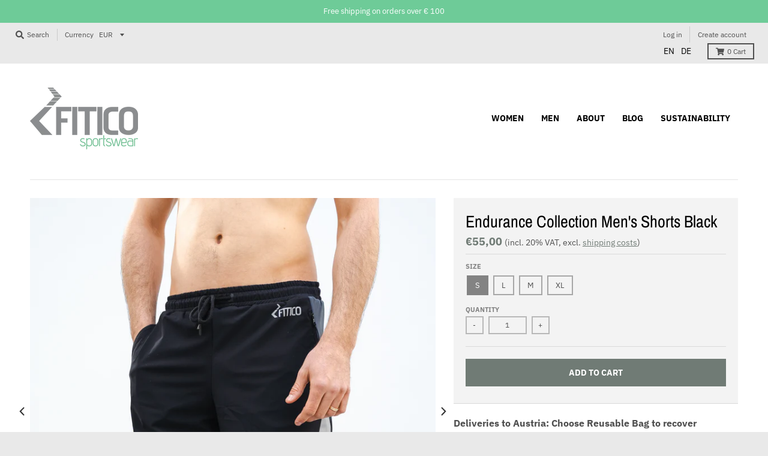

--- FILE ---
content_type: text/css
request_url: https://fitico-sportswear.com/cdn/shop/t/2/assets/custom-css-shopify.css?v=166020772713298862231585039288
body_size: -635
content:
.shopify-payment-button__more-options {
  padding-bottom: 40px;
  background-image: url('/cdn/shop/files/Fitico-Zahlungsanbieter-Button-transparent_480x480.png?v=1585039241');
  background-size: 212px 62px;
  background-repeat: no-repeat;
  background-position: center;

}

--- FILE ---
content_type: text/javascript
request_url: https://fitico-sportswear.com/cdn/shop/t/2/assets/size-chart-data.js?v=171499341910536381211615548916
body_size: 1361
content:
AVADA_SC.campaigns=[{id:"V3Gx7x3KucY0G9DVSGnl",conditions:{conditions:[{operation:"CONTAINS",type:"TITLE",value:""}],type:"ALL"},status:!0,productIds:[4310838542417],shopId:"oxIhayfLhAiYkt5rduKB",position:".radio-wrapper",displayType:"MANUAL",smartSelector:!0,shopDomain:"fitico-sportswear.myshopify.com",priority:0,contentConfigs:[{position:0,value:'<span id="jodit-selection_marker_1615548877742_9955126800103464" data-jodit-selection_marker="start" style="line-height: 0; display: none;">\uFEFF</span><p><img src="https://firebasestorage.googleapis.com/v0/b/avada-size-chart.appspot.com/o/charts_content%2FScreenshot%202021-03-12%20at%2012.33.36.png?alt=media&amp;token=61e63e35-e0ce-4ce4-a192-de6136c7b1c1" alt="Uploaded Image"></p>'}],collectionIds:[{value:""}],click:0,createdAt:"2021-03-12T11:18:00.047Z",name:"Mauve Longpants"},{id:"ssZzgL9VjuZwCB0Hrnfb",priority:0,collectionIds:[{value:""}],smartSelector:!0,productIds:[],click:2,contentConfigs:[{position:0,value:'<h3 style="font-weight: 600; font-size: 1.8rem;">Longpants Size Chart</h3>'},{value:'<p><google-sheets-html-origin>\n    <style type="text/css">\n        <!--td {border: 1px solid #ccc;}br {mso-data-placement:same-cell;}\n        -->\n    </style>\n</google-sheets-html-origin>\n<google-sheets-html-origin>\n    <style type="text/css">\n        <!--td {border: 1px solid #ccc;}br {mso-data-placement:same-cell;}\n        -->\n    </style>\n</google-sheets-html-origin>\n</p><div style="display: flex; flex-wrap: wrap;">\n    <div style="width:30%;padding-right:20px;">\n        <div><span id="jodit-selection_marker_1615385441960_27455744802301707" data-jodit-selection_marker="start" style="line-height: 0; display: none;">\uFEFF</span><span id="jodit-selection_marker_1615385442173_8804359138418705" data-jodit-selection_marker="start" style="line-height: 0; display: none;">\uFEFF</span><span id="jodit-selection_marker_1615385445256_8288793428195689" data-jodit-selection_marker="start" style="line-height: 0; display: none;">\uFEFF</span><br></div>\n        <div>The Longpants mauve run true to size.</div>\n    </div>\n    <div style="width:65%;padding-left:20px;">\n        <div>\n            <h4 style="font-size:18px">SIZE CHART</h4>\n            <br>\n            <table style="width: 190px; height: 1579px;">\n                <tbody>\n                    <tr>\n                        <th style="background-color: rgb(0, 0, 0); color: rgb(243, 243, 243); width: 22.0624%;" rowspan="2">Size</th><td style="width: 7.40741%;"><br></td><td style="width: 5.83664%;"><br></td>\n                        <th colspan="5" style="width: 25.2756%; text-align: center; background-color: rgb(0, 0, 0); color: rgb(243, 243, 243);"><br>WAIST&nbsp;</th>\n                        \n                        <th style="width: 25.1907%; text-align: center; background-color: rgb(0, 0, 0); color: rgb(243, 243, 243);">HIPS&nbsp;</th><td style="width: 14.1935%;"><strong>Inner leg le<span id="jodit-selection_marker_1615385999793_7130151633851021" data-jodit-selection_marker="start" style="line-height: 0; display: none;">\uFEFF</span>ngth</strong></td>\n                    </tr>\n                    <tr>\n                        <td style="text-align: center; background-color: rgb(0, 0, 0); color: rgb(243, 243, 243); width: 29.6296%;" colspan="5"><strong>cm</strong></td>\n                        \n                        \n                        \n                        <td style="text-align: center; background-color: rgb(0, 0, 0); color: rgb(243, 243, 243); width: 7.52867%;"><strong>cm</strong></td>\n                        <td style="text-align: center; background-color: rgb(0, 0, 0); color: rgb(243, 243, 243); width: 3.05334%;">c</td>\n                    </tr>\n                    <tr>\n                        <td style="background-color: rgb(217, 217, 217); width: 22.0624%;">XS</td><td style="width: 7.40741%;" colspan="2">32\u201334</td>\n                        \n                        <td style="width: 24.4599%; background-color: rgb(217, 217, 217);" colspan="4">54</td><td style="background-color: rgb(217, 217, 217); width: 3.05334%;">70</td><td style="background-color: rgb(217, 217, 217); width: 14.1935%;">67</td>\n                    </tr>\n                    <tr>\n                        <td style="width: 22.0624%;">S</td><td style="width: 7.40741%;"><br></td>\n                        <td style="width: 5.83664%;">36\u201338</td>\n                        <td style="width: 3.15807%;">91.44-96.52</td>\n                        <td style="width: 5.87363%;">67\u201374</td><td><br></td>\n                        <td style="width: 7.52867%;">170.18-187.96</td>\n                        <td style="width: 3.05334%;">91\u201398</td>\n                        <td style="width: 14.1935%;">231.14-248.92</td>\n                    </tr>\n                    <tr>\n                        <td style="background-color: rgb(217, 217, 217); width: 22.0624%;">M</td><td style="width: 7.40741%;"><br></td>\n                        <td style="background-color: rgb(217, 217, 217); width: 5.83664%;">40\u201342</td>\n                        <td style="width: 3.15807%; background-color: rgb(217, 217, 217);">101.6-106.68</td>\n                        <td style="background-color: rgb(217, 217, 217); width: 5.87363%;">74\u201381</td><td><br></td>\n                        <td style="width: 7.52867%; background-color: rgb(217, 217, 217);">187.96-205.74</td>\n                        <td style="background-color: rgb(217, 217, 217); width: 3.05334%;">98\u2013105</td>\n                        <td style="background-color: rgb(217, 217, 217); width: 14.1935%;">248.92-266.7</td>\n                    </tr>\n                    <tr>\n                        <td style="width: 22.0624%;">L</td><td style="width: 7.40741%;"><br></td>\n                        <td style="width: 5.83664%;">44\u201346</td>\n                        <td style="width: 3.15807%;">111.76-116.84</td>\n                        <td style="width: 5.87363%;">81\u201388</td><td><br></td>\n                        <td style="width: 7.52867%;">205.74-223.52</td>\n                        <td style="width: 3.05334%;">105\u2013112</td>\n                        <td style="width: 14.1935%;">266.7-284.48</td>\n                    </tr>\n                    <tr>\n                        <td style="background-color: rgb(217, 217, 217); width: 22.0624%;">XL</td><td style="width: 7.40741%;"><br></td>\n                        <td style="background-color: rgb(217, 217, 217); width: 5.83664%;">48\u201350</td>\n                        <td style="width: 3.15807%; background-color: rgb(217, 217, 217);">121.92-127</td>\n                        <td style="background-color: rgb(217, 217, 217); width: 5.87363%;">88\u201398</td><td><br></td>\n                        <td style="width: 7.52867%; background-color: rgb(217, 217, 217);">223.52-248.92</td>\n                        <td style="background-color: rgb(217, 217, 217); width: 3.05334%;">112\u2013120</td>\n                        <td style="background-color: rgb(217, 217, 217); width: 14.1935%;">284.48-304.8</td>\n                    </tr>\n                    <tr>\n                        <td style="width: 22.0624%;">XXL</td><td style="width: 7.40741%;"><br></td>\n                        <td style="width: 5.83664%;">52\u201354</td>\n                        <td style="width: 3.15807%;">132.08-137.16</td>\n                        <td style="width: 5.87363%;">98\u2013108</td><td><br></td>\n                        <td style="width: 7.52867%;">248.92-274.32</td>\n                        <td style="width: 3.05334%;">120\u2013128</td>\n                        <td style="width: 14.1935%;">304.8-320.04</td>\n                    </tr>\n                </tbody>\n            </table>\n        </div>\n        <p><br></p>\n        <div>\n            <h4 style="font-size:18px">INTERNATIONAL SIZE CONVERSION</h4>\n            <p><br></p>\n            <table style="width: 100%">\n                <tbody>\n                    <tr>\n                        <th>Size</th>\n                        <th>EU</th>\n                        <th>UK</th>\n                        <th>IT</th>\n                        <th>US</th>\n                    </tr>\n                    <tr>\n                        <td style="background-color: rgb(217, 217, 217);">XS</td>\n                        <td style="background-color: rgb(217, 217, 217);">32\u201334</td>\n                        <td style="background-color: rgb(217, 217, 217);">4\u20136</td>\n                        <td style="background-color: rgb(217, 217, 217);">36\u201338</td>\n                        <td style="background-color: rgb(217, 217, 217);">0\u20132</td>\n                    </tr>\n                    <tr>\n                        <td>S</td>\n                        <td>36\u201338</td>\n                        <td>8\u201310</td>\n                        <td>40\u201342</td>\n                        <td>4\u20136</td>\n                    </tr>\n                    <tr>\n                        <td style="background-color: rgb(217, 217, 217);">M</td>\n                        <td style="background-color: rgb(217, 217, 217);">40\u201342</td>\n                        <td style="background-color: rgb(217, 217, 217);">12\u201314</td>\n                        <td style="background-color: rgb(217, 217, 217);">44\u201346</td>\n                        <td style="background-color: rgb(217, 217, 217);">8\u201310</td>\n                    </tr>\n                    <tr>\n                        <td>L</td>\n                        <td>44\u201346</td>\n                        <td>16\u201318</td>\n                        <td>48\u201350</td>\n                        <td>12\u201314</td>\n                    </tr>\n                    <tr>\n                        <td style="background-color: rgb(217, 217, 217);">XL</td>\n                        <td style="background-color: rgb(217, 217, 217);">48\u201350</td>\n                        <td style="background-color: rgb(217, 217, 217);">20\u201322</td>\n                        <td style="background-color: rgb(217, 217, 217);">52\u201354</td>\n                        <td style="background-color: rgb(217, 217, 217);">16\u201318</td>\n                    </tr>\n                    <tr>\n                        <td>XXL</td>\n                        <td>52\u201354</td>\n                        <td>24\u201326</td>\n                        <td>56\u201358</td>\n                        <td>20\u201322</td>\n                    </tr>\n                </tbody>\n            </table>\n        </div>\n    </div>\n</div><p>\uFEFF\uFEFF<br></p><p><style type="text/css">\n                                    <!--td {border: 1px solid #ccc;}br {mso-data-placement:same-cell;}\n                                    -->\n                                </style></p>',position:1}],shopDomain:"fitico-sportswear.myshopify.com",createdAt:"2021-03-10T14:07:39.831Z",name:"My First Campaign",conditions:{type:"ALL",conditions:[{value:"",type:"TITLE",operation:"CONTAINS"}]},position:".radio-wrapper",status:!0,shopId:"oxIhayfLhAiYkt5rduKB",displayType:"MANUAL"}],AVADA_SC.settings={id:"6XtaKeUTTNC80T9QkbB4",modalBorderRadius:10,linkIcon:"",shopId:"oxIhayfLhAiYkt5rduKB",customIcon:!1,buttonRotation:!0,hasCustomCss:!0,linkTextColor:"#232323",homePagePosition:"",linkText:"Size chart",modalOverlayColor:"#7b7b7b",buttonPosition:"middle-right",customCss:"",modalHeader:"Size guides",modalTextColor:"#232323",showMobile:!0,position:"",modalLeft:8,disableWatermark:!1,mobilePosition:"top",modalTop:18,buttonWidth:80,modalPosition:"modal-center",linkBgColor:"#FFFFFF",homePageInlinePosition:"after",modalShadow:!0,tableHoverColor:"#FFFFFF",shopDomain:"fitico-sportswear.myshopify.com",modalBgColor:"#FFFFFF",inlinePosition:"after",buttonBorderRadius:10,enableGa:!1,displayType:"float-button",hideText:!0,modalWidth:84,buttonHeight:35,tableAnimation:!0,createdAt:{_seconds:1615385055,_nanoseconds:472e6},modalHeight:64,collectionPageInlinePosition:"after",collectionPagePosition:""};
//# sourceMappingURL=/cdn/shop/t/2/assets/size-chart-data.js.map?v=171499341910536381211615548916
